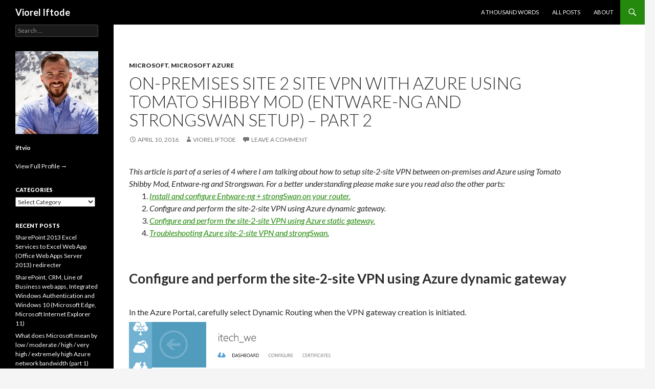

--- FILE ---
content_type: text/html; charset=UTF-8
request_url: https://www.vioreliftode.com/index.php/on-premises-site-2-site-vpn-with-azure-using-tomato-shibby-mod-entware-ng-and-strongswan-setup-part-2
body_size: 15799
content:
<!DOCTYPE html>
<!--[if IE 7]>
<html class="ie ie7" lang="en-US">
<![endif]-->
<!--[if IE 8]>
<html class="ie ie8" lang="en-US">
<![endif]-->
<!--[if !(IE 7) & !(IE 8)]><!-->
<html lang="en-US">
<!--<![endif]-->
<head>
	<meta charset="UTF-8">
	<meta name="viewport" content="width=device-width">
	<title>On-Premises Site 2 Site VPN with Azure using Tomato Shibby Mod (Entware-ng and Strongswan setup) &#8211; part 2 | Viorel Iftode</title>
	<link rel="profile" href="https://gmpg.org/xfn/11">
	<link rel="pingback" href="https://www.vioreliftode.com/xmlrpc.php">
	<!--[if lt IE 9]>
	<script src="https://www.vioreliftode.com/wp-content/themes/twentyfourteen/js/html5.js?ver=3.7.0"></script>
	<![endif]-->
	<link rel='dns-prefetch' href='//secure.gravatar.com' />
<link rel='dns-prefetch' href='//fonts.googleapis.com' />
<link rel='dns-prefetch' href='//s.w.org' />
<link rel='dns-prefetch' href='//v0.wordpress.com' />
<link rel='dns-prefetch' href='//jetpack.wordpress.com' />
<link rel='dns-prefetch' href='//s0.wp.com' />
<link rel='dns-prefetch' href='//s1.wp.com' />
<link rel='dns-prefetch' href='//s2.wp.com' />
<link rel='dns-prefetch' href='//public-api.wordpress.com' />
<link rel='dns-prefetch' href='//0.gravatar.com' />
<link rel='dns-prefetch' href='//1.gravatar.com' />
<link rel='dns-prefetch' href='//2.gravatar.com' />
<link href='https://fonts.gstatic.com' crossorigin rel='preconnect' />
<link rel="alternate" type="application/rss+xml" title="Viorel Iftode &raquo; Feed" href="https://www.vioreliftode.com/index.php/feed/" />
<link rel="alternate" type="application/rss+xml" title="Viorel Iftode &raquo; Comments Feed" href="https://www.vioreliftode.com/index.php/comments/feed/" />
<link rel="alternate" type="application/rss+xml" title="Viorel Iftode &raquo; On-Premises Site 2 Site VPN with Azure using Tomato Shibby Mod (Entware-ng and Strongswan setup) &#8211; part 2 Comments Feed" href="https://www.vioreliftode.com/index.php/on-premises-site-2-site-vpn-with-azure-using-tomato-shibby-mod-entware-ng-and-strongswan-setup-part-2/feed/" />
		<script>
			window._wpemojiSettings = {"baseUrl":"https:\/\/s.w.org\/images\/core\/emoji\/13.0.1\/72x72\/","ext":".png","svgUrl":"https:\/\/s.w.org\/images\/core\/emoji\/13.0.1\/svg\/","svgExt":".svg","source":{"concatemoji":"https:\/\/www.vioreliftode.com\/wp-includes\/js\/wp-emoji-release.min.js?ver=5.6.16"}};
			!function(e,a,t){var n,r,o,i=a.createElement("canvas"),p=i.getContext&&i.getContext("2d");function s(e,t){var a=String.fromCharCode;p.clearRect(0,0,i.width,i.height),p.fillText(a.apply(this,e),0,0);e=i.toDataURL();return p.clearRect(0,0,i.width,i.height),p.fillText(a.apply(this,t),0,0),e===i.toDataURL()}function c(e){var t=a.createElement("script");t.src=e,t.defer=t.type="text/javascript",a.getElementsByTagName("head")[0].appendChild(t)}for(o=Array("flag","emoji"),t.supports={everything:!0,everythingExceptFlag:!0},r=0;r<o.length;r++)t.supports[o[r]]=function(e){if(!p||!p.fillText)return!1;switch(p.textBaseline="top",p.font="600 32px Arial",e){case"flag":return s([127987,65039,8205,9895,65039],[127987,65039,8203,9895,65039])?!1:!s([55356,56826,55356,56819],[55356,56826,8203,55356,56819])&&!s([55356,57332,56128,56423,56128,56418,56128,56421,56128,56430,56128,56423,56128,56447],[55356,57332,8203,56128,56423,8203,56128,56418,8203,56128,56421,8203,56128,56430,8203,56128,56423,8203,56128,56447]);case"emoji":return!s([55357,56424,8205,55356,57212],[55357,56424,8203,55356,57212])}return!1}(o[r]),t.supports.everything=t.supports.everything&&t.supports[o[r]],"flag"!==o[r]&&(t.supports.everythingExceptFlag=t.supports.everythingExceptFlag&&t.supports[o[r]]);t.supports.everythingExceptFlag=t.supports.everythingExceptFlag&&!t.supports.flag,t.DOMReady=!1,t.readyCallback=function(){t.DOMReady=!0},t.supports.everything||(n=function(){t.readyCallback()},a.addEventListener?(a.addEventListener("DOMContentLoaded",n,!1),e.addEventListener("load",n,!1)):(e.attachEvent("onload",n),a.attachEvent("onreadystatechange",function(){"complete"===a.readyState&&t.readyCallback()})),(n=t.source||{}).concatemoji?c(n.concatemoji):n.wpemoji&&n.twemoji&&(c(n.twemoji),c(n.wpemoji)))}(window,document,window._wpemojiSettings);
		</script>
		<style>
img.wp-smiley,
img.emoji {
	display: inline !important;
	border: none !important;
	box-shadow: none !important;
	height: 1em !important;
	width: 1em !important;
	margin: 0 .07em !important;
	vertical-align: -0.1em !important;
	background: none !important;
	padding: 0 !important;
}
</style>
	<link rel='stylesheet' id='twentyfourteen-jetpack-css'  href='https://www.vioreliftode.com/wp-content/plugins/jetpack/modules/theme-tools/compat/twentyfourteen.css?ver=9.5.5' media='all' />
<link rel='stylesheet' id='wp-block-library-css'  href='https://www.vioreliftode.com/wp-includes/css/dist/block-library/style.min.css?ver=5.6.16' media='all' />
<style id='wp-block-library-inline-css'>
.has-text-align-justify{text-align:justify;}
</style>
<link rel='stylesheet' id='wp-block-library-theme-css'  href='https://www.vioreliftode.com/wp-includes/css/dist/block-library/theme.min.css?ver=5.6.16' media='all' />
<link rel='stylesheet' id='foobox-min-css'  href='https://www.vioreliftode.com/wp-content/plugins/fooboxV2/css/foobox.min.css?ver=2.4.0.0' media='all' />
<link rel='stylesheet' id='collapseomatic-css-css'  href='https://www.vioreliftode.com/wp-content/plugins/jquery-collapse-o-matic/light_style.css?ver=1.6' media='all' />
<link rel='stylesheet' id='twentyfourteen-lato-css'  href='https://fonts.googleapis.com/css?family=Lato%3A300%2C400%2C700%2C900%2C300italic%2C400italic%2C700italic&#038;subset=latin%2Clatin-ext&#038;display=fallback' media='all' />
<link rel='stylesheet' id='genericons-css'  href='https://www.vioreliftode.com/wp-content/plugins/jetpack/_inc/genericons/genericons/genericons.css?ver=3.1' media='all' />
<link rel='stylesheet' id='twentyfourteen-style-css'  href='https://www.vioreliftode.com/wp-content/themes/twentyfourteen/style.css?ver=20190507' media='all' />
<link rel='stylesheet' id='twentyfourteen-block-style-css'  href='https://www.vioreliftode.com/wp-content/themes/twentyfourteen/css/blocks.css?ver=20190102' media='all' />
<!--[if lt IE 9]>
<link rel='stylesheet' id='twentyfourteen-ie-css'  href='https://www.vioreliftode.com/wp-content/themes/twentyfourteen/css/ie.css?ver=20140701' media='all' />
<![endif]-->
<link rel='stylesheet' id='social-logos-css'  href='https://www.vioreliftode.com/wp-content/plugins/jetpack/_inc/social-logos/social-logos.min.css?ver=9.5.5' media='all' />
<link rel='stylesheet' id='jetpack_css-css'  href='https://www.vioreliftode.com/wp-content/plugins/jetpack/css/jetpack.css?ver=9.5.5' media='all' />
<script src='https://www.vioreliftode.com/wp-includes/js/jquery/jquery.min.js?ver=3.5.1' id='jquery-core-js'></script>
<script src='https://www.vioreliftode.com/wp-includes/js/jquery/jquery-migrate.min.js?ver=3.3.2' id='jquery-migrate-js'></script>
<script src='https://www.vioreliftode.com/wp-content/plugins/jquery-collapse-o-matic/js/collapse.js?ver=1.6.23' id='collapseomatic-js-js'></script>
<script src='https://www.vioreliftode.com/wp-content/plugins/fooboxV2/js/foobox.min.js?ver=2.4.0.0' id='foobox-min-js'></script>
<link rel="https://api.w.org/" href="https://www.vioreliftode.com/index.php/wp-json/" /><link rel="alternate" type="application/json" href="https://www.vioreliftode.com/index.php/wp-json/wp/v2/posts/1255" /><link rel="EditURI" type="application/rsd+xml" title="RSD" href="https://www.vioreliftode.com/xmlrpc.php?rsd" />
<link rel="wlwmanifest" type="application/wlwmanifest+xml" href="https://www.vioreliftode.com/wp-includes/wlwmanifest.xml" /> 
<meta name="generator" content="WordPress 5.6.16" />
<link rel="canonical" href="https://www.vioreliftode.com/index.php/on-premises-site-2-site-vpn-with-azure-using-tomato-shibby-mod-entware-ng-and-strongswan-setup-part-2/" />
<link rel='shortlink' href='https://wp.me/p4NfDd-kf' />
<link rel="alternate" type="application/json+oembed" href="https://www.vioreliftode.com/index.php/wp-json/oembed/1.0/embed?url=https%3A%2F%2Fwww.vioreliftode.com%2Findex.php%2Fon-premises-site-2-site-vpn-with-azure-using-tomato-shibby-mod-entware-ng-and-strongswan-setup-part-2%2F" />
<link rel="alternate" type="text/xml+oembed" href="https://www.vioreliftode.com/index.php/wp-json/oembed/1.0/embed?url=https%3A%2F%2Fwww.vioreliftode.com%2Findex.php%2Fon-premises-site-2-site-vpn-with-azure-using-tomato-shibby-mod-entware-ng-and-strongswan-setup-part-2%2F&#038;format=xml" />
<script type="text/javascript">/* Run FooBox (v2.4.0.0) */
(function( FOOBOX, $, undefined ) {
  FOOBOX.o = {wordpress: { enabled: true }, pan: { enabled: true, showOverview: true, position: "fbx-top-right" }, deeplinking : { enabled: true, prefix: "foobox" }, excludes:'.fbx-link,.nofoobox,.nolightbox,a[href*="pinterest.com/pin/create/button/"],.jig-customLink', affiliate : { enabled: false }, slideshow: { enabled:true}, social: {"enabled":true,"position":"fbx-above","excludes":["iframe","html"],"nonce":"5dbcd5a453","networks":["facebook","google-plus","twitter","pinterest","linkedin","buffer","digg","tumblr","reddit","stumble-upon"]}, preload:true};
  FOOBOX.init = function() {
    $(".fbx-link").removeClass("fbx-link");
    $(".tiled-gallery").foobox($.extend(true, {}, FOOBOX.o, { alwaysInit: true }));
    $(".gallery").foobox($.extend(true, {}, FOOBOX.o, { alwaysInit: true }));
    $(".jigFooBoxConnect").foobox($.extend(true, {}, FOOBOX.o, { alwaysInit: true }));
    $(".foobox, [target=\"foobox\"]").foobox($.extend(true, {}, FOOBOX.o, { alwaysInit: true }));
    $(".wp-caption").foobox($.extend(true, {}, FOOBOX.o, { alwaysInit: true }));
    $("a:has(img[class*=wp-image-])").foobox($.extend(true, {}, FOOBOX.o, { alwaysInit: true }));

  };
}( window.FOOBOX = window.FOOBOX || {}, FooBox.$ ));

jQuery(function() {

  jQuery("body").append("<span style=\"font-family:'foobox'; color:transparent; position:absolute; top:-1000em;\">f</span>");
  FOOBOX.init();
  jQuery(document).trigger("foobox-after-init");
  jQuery('body').on('post-load', function(){ FOOBOX.init(); });

});
</script><script type='text/javascript'>
var colomatduration = 'fast';
var colomatslideEffect = 'slideFade';
var colomatpauseInit = '';
var colomattouchstart = '';
</script>
<!-- Jetpack Open Graph Tags -->
<meta property="og:type" content="article" />
<meta property="og:title" content="On-Premises Site 2 Site VPN with Azure using Tomato Shibby Mod (Entware-ng and Strongswan setup) &#8211; part 2" />
<meta property="og:url" content="https://www.vioreliftode.com/index.php/on-premises-site-2-site-vpn-with-azure-using-tomato-shibby-mod-entware-ng-and-strongswan-setup-part-2/" />
<meta property="og:description" content="This article is part of a series of 4 where I am talking about how to setup site-2-site VPN between on-premises and Azure using Tomato Shibby Mod, Entware-ng and Strongswan. For a better understand…" />
<meta property="article:published_time" content="2016-04-10T08:44:41+00:00" />
<meta property="article:modified_time" content="2016-04-14T10:44:32+00:00" />
<meta property="og:site_name" content="Viorel Iftode" />
<meta property="og:image" content="https://www.vioreliftode.com/wp-content/uploads/2016/04/On-Premises_Site_2_Site_VPN_with_Azure_using_Tomato_Shibby_Mod_Entware-ng_and_Strongswan_17.png" />
<meta property="og:image:width" content="1159" />
<meta property="og:image:height" content="730" />
<meta property="og:image:alt" content="On-Premises_Site_2_Site_VPN_with_Azure_using_Tomato_Shibby_Mod_Entware-ng_and_Strongswan_17" />
<meta property="og:locale" content="en_US" />
<meta name="twitter:creator" content="@iftvio" />
<meta name="twitter:site" content="@iftvio" />
<meta name="twitter:text:title" content="On-Premises Site 2 Site VPN with Azure using Tomato Shibby Mod (Entware-ng and Strongswan setup) &#8211; part 2" />
<meta name="twitter:image" content="https://www.vioreliftode.com/wp-content/uploads/2016/04/On-Premises_Site_2_Site_VPN_with_Azure_using_Tomato_Shibby_Mod_Entware-ng_and_Strongswan_17.png?w=640" />
<meta name="twitter:image:alt" content="On-Premises_Site_2_Site_VPN_with_Azure_using_Tomato_Shibby_Mod_Entware-ng_and_Strongswan_17" />
<meta name="twitter:card" content="summary_large_image" />

<!-- End Jetpack Open Graph Tags -->
<link rel="icon" href="https://www.vioreliftode.com/wp-content/uploads/2019/11/cropped-Profile-picture-32x32.jpg" sizes="32x32" />
<link rel="icon" href="https://www.vioreliftode.com/wp-content/uploads/2019/11/cropped-Profile-picture-192x192.jpg" sizes="192x192" />
<link rel="apple-touch-icon" href="https://www.vioreliftode.com/wp-content/uploads/2019/11/cropped-Profile-picture-180x180.jpg" />
<meta name="msapplication-TileImage" content="https://www.vioreliftode.com/wp-content/uploads/2019/11/cropped-Profile-picture-270x270.jpg" />
<style type="text/css">

</style>	<script>
	  (function(i,s,o,g,r,a,m){i['GoogleAnalyticsObject']=r;i[r]=i[r]||function(){
	  (i[r].q=i[r].q||[]).push(arguments)},i[r].l=1*new Date();a=s.createElement(o),
	  m=s.getElementsByTagName(o)[0];a.async=1;a.src=g;m.parentNode.insertBefore(a,m)
	  })(window,document,'script','https://www.google-analytics.com/analytics.js','ga');	
	  ga('create', 'UA-51207495-1', 'auto');
	  ga('send', 'pageview');
	</script>
</head>

<body class="post-template-default single single-post postid-1255 single-format-standard wp-embed-responsive masthead-fixed full-width singular">
<div id="page" class="hfeed site">
	
	<header id="masthead" class="site-header" role="banner">
		<div class="header-main">
			<h1 class="site-title"><a href="https://www.vioreliftode.com/" rel="home">Viorel Iftode</a></h1>

			<div class="search-toggle">
				<a href="#search-container" class="screen-reader-text" aria-expanded="false" aria-controls="search-container">Search</a>
			</div>

			<nav id="primary-navigation" class="site-navigation primary-navigation" role="navigation">
				<button class="menu-toggle">Primary Menu</button>
				<a class="screen-reader-text skip-link" href="#content">Skip to content</a>
				<div id="primary-menu" class="nav-menu"><ul>
<li class="page_item page-item-208"><a href="https://www.vioreliftode.com/index.php/a-thousand-words/">A thousand words</a></li>
<li class="page_item page-item-693"><a href="https://www.vioreliftode.com/index.php/all-posts/">All posts</a></li>
<li class="page_item page-item-790"><a href="https://www.vioreliftode.com/index.php/about/">About</a></li>
</ul></div>
			</nav>
		</div>

		<div id="search-container" class="search-box-wrapper hide">
			<div class="search-box">
				<form role="search" method="get" class="search-form" action="https://www.vioreliftode.com/">
				<label>
					<span class="screen-reader-text">Search for:</span>
					<input type="search" class="search-field" placeholder="Search &hellip;" value="" name="s" />
				</label>
				<input type="submit" class="search-submit" value="Search" />
			</form>			</div>
		</div>
	</header><!-- #masthead -->

	<div id="main" class="site-main">

	<div id="primary" class="content-area">
		<div id="content" class="site-content" role="main">
			
<article id="post-1255" class="post-1255 post type-post status-publish format-standard hentry category-microsoft category-microsoft-azure tag-azure tag-security tag-strongswan tag-tomato-firmware tag-vpn">
	
	<header class="entry-header">
				<div class="entry-meta">
			<span class="cat-links"><a href="https://www.vioreliftode.com/index.php/category/microsoft/" rel="category tag">Microsoft</a>, <a href="https://www.vioreliftode.com/index.php/category/microsoft/microsoft-azure/" rel="category tag">Microsoft Azure</a></span>
		</div>
			<h1 class="entry-title">On-Premises Site 2 Site VPN with Azure using Tomato Shibby Mod (Entware-ng and Strongswan setup) &#8211; part 2</h1>
		<div class="entry-meta">
			<span class="entry-date"><a href="https://www.vioreliftode.com/index.php/on-premises-site-2-site-vpn-with-azure-using-tomato-shibby-mod-entware-ng-and-strongswan-setup-part-2/" rel="bookmark"><time class="entry-date" datetime="2016-04-10T10:44:41+02:00">April 10, 2016</time></a></span> <span class="byline"><span class="author vcard"><a class="url fn n" href="https://www.vioreliftode.com/index.php/author/viorel-iftode/" rel="author">Viorel Iftode</a></span></span>			<span class="comments-link"><a href="https://www.vioreliftode.com/index.php/on-premises-site-2-site-vpn-with-azure-using-tomato-shibby-mod-entware-ng-and-strongswan-setup-part-2/#respond">Leave a comment</a></span>
						</div><!-- .entry-meta -->
	</header><!-- .entry-header -->

		<div class="entry-content">
		<input class="fooboxshare_post_id" type="hidden" value="1255"/><p><em>This article is part of a series of 4 where I am talking about how to setup site-2-site VPN between on-premises and Azure using Tomato Shibby Mod, Entware-ng and Strongswan. For a better understanding please make sure you read also the other parts:</em></p>
<ol>
<li><em><a href="/index.php/on-premises-site-2-site-vpn-with-azure-using-tomato-shibby-mod-entware-ng-and-strongswan-setup-part-1" target="_blank">Install and configure Entware-ng + strongSwan on your router.</a></em></li>
<li><em>Configure and perform the site-2-site VPN using Azure dynamic gateway.</em></li>
<li><em><a href="/index.php/on-premises-site-2-site-vpn-with-azure-using-tomato-shibby-mod-entware-ng-and-strongswan-setup-part-3" target="_blank">Configure and perform the site-2-site VPN using Azure static gateway.</a></em></li>
<li><em><a href="/index.php/on-premises-site-2-site-vpn-with-azure-using-tomato-shibby-mod-entware-ng-and-strongswan-setup-part-4" target="_blank">Troubleshooting Azure site-2-site VPN and strongSwan.</a></em></li>
</ol>
<p>&nbsp;</p>
<h1>Configure and perform the site-2-site VPN using Azure dynamic gateway</h1>
<p>&nbsp;</p>
<p>In the Azure Portal, carefully select Dynamic Routing when the VPN gateway creation is initiated.</p>
<p><a href="https://www.vioreliftode.com/wp-content/uploads/2016/04/On-Premises_Site_2_Site_VPN_with_Azure_using_Tomato_Shibby_Mod_Entware-ng_and_Strongswan_17.png" rel="attachment wp-att-1282"><img loading="lazy" class="alignleft wp-image-1282 size-full" src="https://www.vioreliftode.com/wp-content/uploads/2016/04/On-Premises_Site_2_Site_VPN_with_Azure_using_Tomato_Shibby_Mod_Entware-ng_and_Strongswan_17.png" alt="On-Premises_Site_2_Site_VPN_with_Azure_using_Tomato_Shibby_Mod_Entware-ng_and_Strongswan_17" width="1159" height="730" srcset="https://www.vioreliftode.com/wp-content/uploads/2016/04/On-Premises_Site_2_Site_VPN_with_Azure_using_Tomato_Shibby_Mod_Entware-ng_and_Strongswan_17.png 1159w, https://www.vioreliftode.com/wp-content/uploads/2016/04/On-Premises_Site_2_Site_VPN_with_Azure_using_Tomato_Shibby_Mod_Entware-ng_and_Strongswan_17-300x189.png 300w, https://www.vioreliftode.com/wp-content/uploads/2016/04/On-Premises_Site_2_Site_VPN_with_Azure_using_Tomato_Shibby_Mod_Entware-ng_and_Strongswan_17-768x484.png 768w, https://www.vioreliftode.com/wp-content/uploads/2016/04/On-Premises_Site_2_Site_VPN_with_Azure_using_Tomato_Shibby_Mod_Entware-ng_and_Strongswan_17-1024x645.png 1024w" sizes="(max-width: 1159px) 100vw, 1159px" /></a></p>
<p><a href="https://www.vioreliftode.com/wp-content/uploads/2016/04/On-Premises_Site_2_Site_VPN_with_Azure_using_Tomato_Shibby_Mod_Entware-ng_and_Strongswan_18.png" rel="attachment wp-att-1283"><img loading="lazy" class="alignleft size-full wp-image-1283" src="https://www.vioreliftode.com/wp-content/uploads/2016/04/On-Premises_Site_2_Site_VPN_with_Azure_using_Tomato_Shibby_Mod_Entware-ng_and_Strongswan_18.png" alt="On-Premises_Site_2_Site_VPN_with_Azure_using_Tomato_Shibby_Mod_Entware-ng_and_Strongswan_18" width="931" height="785" srcset="https://www.vioreliftode.com/wp-content/uploads/2016/04/On-Premises_Site_2_Site_VPN_with_Azure_using_Tomato_Shibby_Mod_Entware-ng_and_Strongswan_18.png 931w, https://www.vioreliftode.com/wp-content/uploads/2016/04/On-Premises_Site_2_Site_VPN_with_Azure_using_Tomato_Shibby_Mod_Entware-ng_and_Strongswan_18-300x253.png 300w, https://www.vioreliftode.com/wp-content/uploads/2016/04/On-Premises_Site_2_Site_VPN_with_Azure_using_Tomato_Shibby_Mod_Entware-ng_and_Strongswan_18-768x648.png 768w" sizes="(max-width: 931px) 100vw, 931px" /></a></p>
<p>&nbsp;</p>
<p>&nbsp;</p>
<p>In this example:</p>
<ul>
<li>188.194.135.45 represents the on-premises gateway IP address (the router configured with Entware-ng + strongSwan)</li>
<li>192.168.2.0/24 represents the on-premises network subnet</li>
<li>40.118.98.33 represents the Azure VPN gateway IP address</li>
<li>192.168.64.0/18 represents the Azure network subnet</li>
<li>&#8220;eU3V1TugtEQOMSqQYemNtH7yRb8c6mta&#8221; represents the pre-shared key</li>
</ul>
<p>&nbsp;</p>
<p>&nbsp;</p>
<p>Connect to your router and make the following adjustments to your ipsec.conf and ipsec.secrets files.<br />
<span style="text-decoration: underline;">nano /opt/etc/ipsec.conf</span></p>
<pre class="brush: bash; title: ; notranslate" title="">
# ipsec.conf - strongSwan IPsec configuration file

# basic configuration

config setup
        # strictcrlpolicy=yes
        # uniqueids = no

# Add connections here.

conn AZURE
        authby=secret
        auto=start
        type=tunnel
        keyexchange=ikev2
        keylife=3600s
        ikelifetime=28800s
        left=188.194.135.45 #IP address of your on-premises gateway
        leftsubnet=192.168.2.0/24 #network subnet located on-premises 
        #leftnexthop=%defaultroute
        right=40.118.98.33 #Azure VPN gateway IP address
        rightsubnet=192.168.64.0/18 #Azure network subnet defined in cloud
        ike=aes256-sha1-modp1024
        esp=aes256-sha1
</pre>
<p><a href="https://www.vioreliftode.com/wp-content/uploads/2016/04/On-Premises_Site_2_Site_VPN_with_Azure_using_Tomato_Shibby_Mod_Entware-ng_and_Strongswan_19.png" rel="attachment wp-att-1284"><img loading="lazy" class="alignleft size-full wp-image-1284" src="https://www.vioreliftode.com/wp-content/uploads/2016/04/On-Premises_Site_2_Site_VPN_with_Azure_using_Tomato_Shibby_Mod_Entware-ng_and_Strongswan_19.png" alt="On-Premises_Site_2_Site_VPN_with_Azure_using_Tomato_Shibby_Mod_Entware-ng_and_Strongswan_19" width="675" height="585" srcset="https://www.vioreliftode.com/wp-content/uploads/2016/04/On-Premises_Site_2_Site_VPN_with_Azure_using_Tomato_Shibby_Mod_Entware-ng_and_Strongswan_19.png 675w, https://www.vioreliftode.com/wp-content/uploads/2016/04/On-Premises_Site_2_Site_VPN_with_Azure_using_Tomato_Shibby_Mod_Entware-ng_and_Strongswan_19-300x260.png 300w" sizes="(max-width: 675px) 100vw, 675px" /></a></p>
<p>&nbsp;</p>
<p>&nbsp;</p>
<p><span style="text-decoration: underline;">nano /opt/etc/ipsec.secrets</span></p>
<pre class="brush: bash; title: ; notranslate" title="">
# /etc/ipsec.secrets - strongSwan IPsec secrets file
188.194.135.45 40.118.98.33 : PSK &quot;eU3V1TugtEQOMSqQYemNtH7yRb8c6mta&quot;
</pre>
<p><a href="https://www.vioreliftode.com/wp-content/uploads/2016/04/On-Premises_Site_2_Site_VPN_with_Azure_using_Tomato_Shibby_Mod_Entware-ng_and_Strongswan_20.png" rel="attachment wp-att-1285"><img loading="lazy" class="alignleft size-full wp-image-1285" src="https://www.vioreliftode.com/wp-content/uploads/2016/04/On-Premises_Site_2_Site_VPN_with_Azure_using_Tomato_Shibby_Mod_Entware-ng_and_Strongswan_20.png" alt="On-Premises_Site_2_Site_VPN_with_Azure_using_Tomato_Shibby_Mod_Entware-ng_and_Strongswan_20" width="675" height="585" srcset="https://www.vioreliftode.com/wp-content/uploads/2016/04/On-Premises_Site_2_Site_VPN_with_Azure_using_Tomato_Shibby_Mod_Entware-ng_and_Strongswan_20.png 675w, https://www.vioreliftode.com/wp-content/uploads/2016/04/On-Premises_Site_2_Site_VPN_with_Azure_using_Tomato_Shibby_Mod_Entware-ng_and_Strongswan_20-300x260.png 300w" sizes="(max-width: 675px) 100vw, 675px" /></a></p>
<p>Please note any additional empty new line or invalid characters added to these two configuration files can lead to unsuccessful VPN site-2-site.</p>
<p>&nbsp;</p>
<p>&nbsp;</p>
<p>Execute the following two commands to ensure the new settings are propagated.</p>
<pre class="brush: bash; title: ; notranslate" title="">
ipsec stop
ipsec start
</pre>
<p><a href="https://www.vioreliftode.com/wp-content/uploads/2016/04/On-Premises_Site_2_Site_VPN_with_Azure_using_Tomato_Shibby_Mod_Entware-ng_and_Strongswan_21.png" rel="attachment wp-att-1286"><img loading="lazy" class="alignleft size-full wp-image-1286" src="https://www.vioreliftode.com/wp-content/uploads/2016/04/On-Premises_Site_2_Site_VPN_with_Azure_using_Tomato_Shibby_Mod_Entware-ng_and_Strongswan_21.png" alt="On-Premises_Site_2_Site_VPN_with_Azure_using_Tomato_Shibby_Mod_Entware-ng_and_Strongswan_21" width="675" height="425" srcset="https://www.vioreliftode.com/wp-content/uploads/2016/04/On-Premises_Site_2_Site_VPN_with_Azure_using_Tomato_Shibby_Mod_Entware-ng_and_Strongswan_21.png 675w, https://www.vioreliftode.com/wp-content/uploads/2016/04/On-Premises_Site_2_Site_VPN_with_Azure_using_Tomato_Shibby_Mod_Entware-ng_and_Strongswan_21-300x189.png 300w" sizes="(max-width: 675px) 100vw, 675px" /></a></p>
<p>&nbsp;</p>
<p>&nbsp;</p>
<p>Use the &#8220;status&#8221; parameter to see if the VPN connection has been established.</p>
<pre class="brush: bash; title: ; notranslate" title="">
ipsec status
</pre>
<p><a href="https://www.vioreliftode.com/wp-content/uploads/2016/04/On-Premises_Site_2_Site_VPN_with_Azure_using_Tomato_Shibby_Mod_Entware-ng_and_Strongswan_22.png" rel="attachment wp-att-1287"><img loading="lazy" class="alignleft size-full wp-image-1287" src="https://www.vioreliftode.com/wp-content/uploads/2016/04/On-Premises_Site_2_Site_VPN_with_Azure_using_Tomato_Shibby_Mod_Entware-ng_and_Strongswan_22.png" alt="On-Premises_Site_2_Site_VPN_with_Azure_using_Tomato_Shibby_Mod_Entware-ng_and_Strongswan_22" width="675" height="425" srcset="https://www.vioreliftode.com/wp-content/uploads/2016/04/On-Premises_Site_2_Site_VPN_with_Azure_using_Tomato_Shibby_Mod_Entware-ng_and_Strongswan_22.png 675w, https://www.vioreliftode.com/wp-content/uploads/2016/04/On-Premises_Site_2_Site_VPN_with_Azure_using_Tomato_Shibby_Mod_Entware-ng_and_Strongswan_22-300x189.png 300w" sizes="(max-width: 675px) 100vw, 675px" /></a></p>
<p>&nbsp;</p>
<p>&nbsp;</p>
<p>After couple of minutes the connected status will be reflected also in the Azure Portal.</p>
<p><a href="https://www.vioreliftode.com/wp-content/uploads/2016/04/On-Premises_Site_2_Site_VPN_with_Azure_using_Tomato_Shibby_Mod_Entware-ng_and_Strongswan_23.png" rel="attachment wp-att-1288"><img loading="lazy" class="alignleft size-full wp-image-1288" src="https://www.vioreliftode.com/wp-content/uploads/2016/04/On-Premises_Site_2_Site_VPN_with_Azure_using_Tomato_Shibby_Mod_Entware-ng_and_Strongswan_23.png" alt="On-Premises_Site_2_Site_VPN_with_Azure_using_Tomato_Shibby_Mod_Entware-ng_and_Strongswan_23" width="940" height="725" srcset="https://www.vioreliftode.com/wp-content/uploads/2016/04/On-Premises_Site_2_Site_VPN_with_Azure_using_Tomato_Shibby_Mod_Entware-ng_and_Strongswan_23.png 940w, https://www.vioreliftode.com/wp-content/uploads/2016/04/On-Premises_Site_2_Site_VPN_with_Azure_using_Tomato_Shibby_Mod_Entware-ng_and_Strongswan_23-300x231.png 300w, https://www.vioreliftode.com/wp-content/uploads/2016/04/On-Premises_Site_2_Site_VPN_with_Azure_using_Tomato_Shibby_Mod_Entware-ng_and_Strongswan_23-768x592.png 768w" sizes="(max-width: 940px) 100vw, 940px" /></a></p>
<p>&nbsp;</p>
<p>&nbsp;</p>
<p>By default your router will allow all outbound traffic with your defined Azure networks, but will block all the traffic initiated to your on-premises subnet. That&#8217;s why is necessary to open additional traffic between the two internal networks (on-premises and Azure).</p>
<p>Append the following commands in the Firewall script section. Please keep in mind is necessary to call/execute these commands also in the SSH session in case is necessary to make the changes immediately.</p>
<pre class="brush: bash; title: ; notranslate" title="">
iptables -I FORWARD -s 192.168.64.0/18 -d 192.168.2.0/24 -j ACCEPT
iptables -I INPUT -p icmp -s 192.168.64.0/18 -d 192.168.2.1/32 -j ACCEPT
</pre>
<p><a href="https://www.vioreliftode.com/wp-content/uploads/2016/04/On-Premises_Site_2_Site_VPN_with_Azure_using_Tomato_Shibby_Mod_Entware-ng_and_Strongswan_24.png" rel="attachment wp-att-1289"><img loading="lazy" class="alignleft size-full wp-image-1289" src="https://www.vioreliftode.com/wp-content/uploads/2016/04/On-Premises_Site_2_Site_VPN_with_Azure_using_Tomato_Shibby_Mod_Entware-ng_and_Strongswan_24.png" alt="On-Premises_Site_2_Site_VPN_with_Azure_using_Tomato_Shibby_Mod_Entware-ng_and_Strongswan_24" width="971" height="751" srcset="https://www.vioreliftode.com/wp-content/uploads/2016/04/On-Premises_Site_2_Site_VPN_with_Azure_using_Tomato_Shibby_Mod_Entware-ng_and_Strongswan_24.png 971w, https://www.vioreliftode.com/wp-content/uploads/2016/04/On-Premises_Site_2_Site_VPN_with_Azure_using_Tomato_Shibby_Mod_Entware-ng_and_Strongswan_24-300x232.png 300w, https://www.vioreliftode.com/wp-content/uploads/2016/04/On-Premises_Site_2_Site_VPN_with_Azure_using_Tomato_Shibby_Mod_Entware-ng_and_Strongswan_24-768x594.png 768w" sizes="(max-width: 971px) 100vw, 971px" /></a></p>
<p>&nbsp;</p>
<p>&nbsp;</p>
<h2>Let&#8217;s test the site-2-site connectivity.</h2>
<p>From on-premises to Azure.</p>
<p><a href="https://www.vioreliftode.com/wp-content/uploads/2016/04/On-Premises_Site_2_Site_VPN_with_Azure_using_Tomato_Shibby_Mod_Entware-ng_and_Strongswan_25.png" rel="attachment wp-att-1290"><img loading="lazy" class="alignleft size-full wp-image-1290" src="https://www.vioreliftode.com/wp-content/uploads/2016/04/On-Premises_Site_2_Site_VPN_with_Azure_using_Tomato_Shibby_Mod_Entware-ng_and_Strongswan_25.png" alt="On-Premises_Site_2_Site_VPN_with_Azure_using_Tomato_Shibby_Mod_Entware-ng_and_Strongswan_25" width="677" height="343" srcset="https://www.vioreliftode.com/wp-content/uploads/2016/04/On-Premises_Site_2_Site_VPN_with_Azure_using_Tomato_Shibby_Mod_Entware-ng_and_Strongswan_25.png 677w, https://www.vioreliftode.com/wp-content/uploads/2016/04/On-Premises_Site_2_Site_VPN_with_Azure_using_Tomato_Shibby_Mod_Entware-ng_and_Strongswan_25-300x152.png 300w" sizes="(max-width: 677px) 100vw, 677px" /></a></p>
<p>&nbsp;</p>
<p>From Azure to on-premises.</p>
<p><a href="https://www.vioreliftode.com/wp-content/uploads/2016/04/On-Premises_Site_2_Site_VPN_with_Azure_using_Tomato_Shibby_Mod_Entware-ng_and_Strongswan_26.png" rel="attachment wp-att-1291"><img loading="lazy" class="alignleft size-full wp-image-1291" src="https://www.vioreliftode.com/wp-content/uploads/2016/04/On-Premises_Site_2_Site_VPN_with_Azure_using_Tomato_Shibby_Mod_Entware-ng_and_Strongswan_26.png" alt="On-Premises_Site_2_Site_VPN_with_Azure_using_Tomato_Shibby_Mod_Entware-ng_and_Strongswan_26" width="677" height="343" srcset="https://www.vioreliftode.com/wp-content/uploads/2016/04/On-Premises_Site_2_Site_VPN_with_Azure_using_Tomato_Shibby_Mod_Entware-ng_and_Strongswan_26.png 677w, https://www.vioreliftode.com/wp-content/uploads/2016/04/On-Premises_Site_2_Site_VPN_with_Azure_using_Tomato_Shibby_Mod_Entware-ng_and_Strongswan_26-300x152.png 300w" sizes="(max-width: 677px) 100vw, 677px" /></a></p>
<p>&nbsp;</p>
<p>&nbsp;</p>
<p>Continue with <a href="/index.php/on-premises-site-2-site-vpn-with-azure-using-tomato-shibby-mod-entware-ng-and-strongswan-setup-part-3" target="_blank">On-Premises Site 2 Site VPN with Azure using Tomato Shibby Mod (Entware-ng and Strongswan setup) &#8211; part 3</a>.</p>
<p>&nbsp;</p>
<div class="sharedaddy sd-sharing-enabled"><div class="robots-nocontent sd-block sd-social sd-social-icon-text sd-sharing"><h3 class="sd-title">Share this:</h3><div class="sd-content"><ul><li class="share-twitter"><a rel="nofollow noopener noreferrer" data-shared="sharing-twitter-1255" class="share-twitter sd-button share-icon" href="https://www.vioreliftode.com/index.php/on-premises-site-2-site-vpn-with-azure-using-tomato-shibby-mod-entware-ng-and-strongswan-setup-part-2/?share=twitter" target="_blank" title="Click to share on Twitter"><span>Twitter</span></a></li><li class="share-facebook"><a rel="nofollow noopener noreferrer" data-shared="sharing-facebook-1255" class="share-facebook sd-button share-icon" href="https://www.vioreliftode.com/index.php/on-premises-site-2-site-vpn-with-azure-using-tomato-shibby-mod-entware-ng-and-strongswan-setup-part-2/?share=facebook" target="_blank" title="Click to share on Facebook"><span>Facebook</span></a></li><li class="share-pinterest"><a rel="nofollow noopener noreferrer" data-shared="sharing-pinterest-1255" class="share-pinterest sd-button share-icon" href="https://www.vioreliftode.com/index.php/on-premises-site-2-site-vpn-with-azure-using-tomato-shibby-mod-entware-ng-and-strongswan-setup-part-2/?share=pinterest" target="_blank" title="Click to share on Pinterest"><span>Pinterest</span></a></li><li class="share-email"><a rel="nofollow noopener noreferrer" data-shared="" class="share-email sd-button share-icon" href="https://www.vioreliftode.com/index.php/on-premises-site-2-site-vpn-with-azure-using-tomato-shibby-mod-entware-ng-and-strongswan-setup-part-2/?share=email" target="_blank" title="Click to email this to a friend"><span>Email</span></a></li><li class="share-print"><a rel="nofollow noopener noreferrer" data-shared="" class="share-print sd-button share-icon" href="https://www.vioreliftode.com/index.php/on-premises-site-2-site-vpn-with-azure-using-tomato-shibby-mod-entware-ng-and-strongswan-setup-part-2/#print" target="_blank" title="Click to print"><span>Print</span></a></li><li class="share-end"></li></ul></div></div></div>	</div><!-- .entry-content -->
	
	<footer class="entry-meta"><span class="tag-links"><a href="https://www.vioreliftode.com/index.php/tag/azure/" rel="tag">Azure</a><a href="https://www.vioreliftode.com/index.php/tag/security/" rel="tag">Security</a><a href="https://www.vioreliftode.com/index.php/tag/strongswan/" rel="tag">strongSwan</a><a href="https://www.vioreliftode.com/index.php/tag/tomato-firmware/" rel="tag">Tomato firmware</a><a href="https://www.vioreliftode.com/index.php/tag/vpn/" rel="tag">VPN</a></span></footer></article><!-- #post-1255 -->
		<nav class="navigation post-navigation" role="navigation">
		<h1 class="screen-reader-text">Post navigation</h1>
		<div class="nav-links">
			<a href="https://www.vioreliftode.com/index.php/on-premises-site-2-site-vpn-with-azure-using-tomato-shibby-mod-entware-ng-and-strongswan-setup-part-3/" rel="prev"><span class="meta-nav">Previous Post</span>On-Premises Site 2 Site VPN with Azure using Tomato Shibby Mod (Entware-ng and Strongswan setup) &#8211; part 3</a><a href="https://www.vioreliftode.com/index.php/on-premises-site-2-site-vpn-with-azure-using-tomato-shibby-mod-entware-ng-and-strongswan-setup-part-1/" rel="next"><span class="meta-nav">Next Post</span>On-Premises Site 2 Site VPN with Azure using Tomato Shibby Mod (Entware-ng and Strongswan setup) &#8211; part 1</a>			</div><!-- .nav-links -->
		</nav><!-- .navigation -->
		
<div id="comments" class="comments-area">

	
	
		<div id="respond" class="comment-respond">
							<h3 id="reply-title" class="comment-reply-title">Leave a Reply					<small><a rel="nofollow" id="cancel-comment-reply-link" href="/index.php/on-premises-site-2-site-vpn-with-azure-using-tomato-shibby-mod-entware-ng-and-strongswan-setup-part-2#respond" style="display:none;">Cancel reply</a></small>
				</h3>
						<form id="commentform" class="comment-form">
				<iframe
					title="Comment Form"
					src="https://jetpack.wordpress.com/jetpack-comment/?blogid=70843507&#038;postid=1255&#038;comment_registration=0&#038;require_name_email=1&#038;stc_enabled=1&#038;stb_enabled=1&#038;show_avatars=1&#038;avatar_default=mystery&#038;greeting=Leave+a+Reply&#038;greeting_reply=Leave+a+Reply+to+%25s&#038;color_scheme=light&#038;lang=en_US&#038;jetpack_version=9.5.5&#038;show_cookie_consent=10&#038;has_cookie_consent=0&#038;token_key=%3Bnormal%3B&#038;sig=a7c4b7ec2c317eb7b79b278b58a62d3664610102#parent=https%3A%2F%2Fwww.vioreliftode.com%2Findex.php%2Fon-premises-site-2-site-vpn-with-azure-using-tomato-shibby-mod-entware-ng-and-strongswan-setup-part-2"
											name="jetpack_remote_comment"
						style="width:100%; height: 430px; border:0;"
										class="jetpack_remote_comment"
					id="jetpack_remote_comment"
					sandbox="allow-same-origin allow-top-navigation allow-scripts allow-forms allow-popups"
				>
									</iframe>
									<!--[if !IE]><!-->
					<script>
						document.addEventListener('DOMContentLoaded', function () {
							var commentForms = document.getElementsByClassName('jetpack_remote_comment');
							for (var i = 0; i < commentForms.length; i++) {
								commentForms[i].allowTransparency = false;
								commentForms[i].scrolling = 'no';
							}
						});
					</script>
					<!--<![endif]-->
							</form>
		</div>

		
		<input type="hidden" name="comment_parent" id="comment_parent" value="" />

		
</div><!-- #comments -->
		</div><!-- #content -->
	</div><!-- #primary -->

<div id="secondary">
	
	
		<div id="primary-sidebar" class="primary-sidebar widget-area" role="complementary">
		<aside id="search-2" class="widget widget_search"><form role="search" method="get" class="search-form" action="https://www.vioreliftode.com/">
				<label>
					<span class="screen-reader-text">Search for:</span>
					<input type="search" class="search-field" placeholder="Search &hellip;" value="" name="s" />
				</label>
				<input type="submit" class="search-submit" value="Search" />
			</form></aside><aside id="grofile-2" class="widget widget-grofile grofile">			<img src="https://0.gravatar.com/avatar/55999cbf158f127ef1235cc60946a4da?s=320" class="grofile-thumbnail no-grav" alt="iftvio" />
			<div class="grofile-meta">
				<h4><a href="https://gravatar.com/iftvio">iftvio</a></h4>
				<p></p>
			</div>

			
			<p><a href="https://gravatar.com/iftvio" class="grofile-full-link">
				View Full Profile &rarr;			</a></p>

			</aside><aside id="categories-2" class="widget widget_categories"><h1 class="widget-title">Categories</h1><form action="https://www.vioreliftode.com" method="get"><label class="screen-reader-text" for="cat">Categories</label><select  name='cat' id='cat' class='postform' >
	<option value='-1'>Select Category</option>
	<option class="level-0" value="38">Business Intelligence&nbsp;&nbsp;(2)</option>
	<option class="level-0" value="32">Microsoft&nbsp;&nbsp;(51)</option>
	<option class="level-0" value="75">Microsoft Azure&nbsp;&nbsp;(28)</option>
	<option class="level-0" value="66">MSSQL&nbsp;&nbsp;(1)</option>
	<option class="level-0" value="74">Office 365&nbsp;&nbsp;(1)</option>
	<option class="level-0" value="35">Photography&nbsp;&nbsp;(1)</option>
	<option class="level-0" value="29">SharePoint&nbsp;&nbsp;(24)</option>
	<option class="level-0" value="1">Uncategorized&nbsp;&nbsp;(6)</option>
</select>
</form>
<script>
/* <![CDATA[ */
(function() {
	var dropdown = document.getElementById( "cat" );
	function onCatChange() {
		if ( dropdown.options[ dropdown.selectedIndex ].value > 0 ) {
			dropdown.parentNode.submit();
		}
	}
	dropdown.onchange = onCatChange;
})();
/* ]]> */
</script>

			</aside>
		<aside id="recent-posts-2" class="widget widget_recent_entries">
		<h1 class="widget-title">Recent Posts</h1><nav role="navigation" aria-label="Recent Posts">
		<ul>
											<li>
					<a href="https://www.vioreliftode.com/index.php/sharepoint-2013-excel-services-to-excel-web-app-office-web-apps-server-2013-redirecter/">SharePoint 2013 Excel Services to Excel Web App (Office Web Apps Server 2013) redirecter</a>
									</li>
											<li>
					<a href="https://www.vioreliftode.com/index.php/sharepoint-crm-line-of-business-web-apps-integrated-windows-authentication-and-windows-10-microsoft-edge-microsoft-internet-explorer-11/">SharePoint, CRM, Line of Business web apps, Integrated Windows Authentication and Windows 10 (Microsoft Edge, Microsoft Internet Explorer 11)</a>
									</li>
											<li>
					<a href="https://www.vioreliftode.com/index.php/what-does-microsoft-mean-by-low-moderate-high-very-high-extremely-high-azure-network-bandwidth-part-1/">What does Microsoft mean by low / moderate / high / very high / extremely high Azure network bandwidth (part 1)</a>
									</li>
											<li>
					<a href="https://www.vioreliftode.com/index.php/what-does-microsoft-mean-by-low-moderate-high-very-high-extremely-high-azure-network-bandwidth-part-2/">What does Microsoft mean by low / moderate / high / very high / extremely high Azure network bandwidth (part 2)</a>
									</li>
					</ul>

		</nav></aside><aside id="archives-2" class="widget widget_archive"><h1 class="widget-title">Archives</h1>		<label class="screen-reader-text" for="archives-dropdown-2">Archives</label>
		<select id="archives-dropdown-2" name="archive-dropdown">
			
			<option value="">Select Month</option>
				<option value='https://www.vioreliftode.com/index.php/2017/03/'> March 2017 &nbsp;(1)</option>
	<option value='https://www.vioreliftode.com/index.php/2017/02/'> February 2017 &nbsp;(1)</option>
	<option value='https://www.vioreliftode.com/index.php/2016/12/'> December 2016 &nbsp;(12)</option>
	<option value='https://www.vioreliftode.com/index.php/2016/10/'> October 2016 &nbsp;(2)</option>
	<option value='https://www.vioreliftode.com/index.php/2016/06/'> June 2016 &nbsp;(2)</option>
	<option value='https://www.vioreliftode.com/index.php/2016/04/'> April 2016 &nbsp;(4)</option>
	<option value='https://www.vioreliftode.com/index.php/2016/03/'> March 2016 &nbsp;(9)</option>
	<option value='https://www.vioreliftode.com/index.php/2016/01/'> January 2016 &nbsp;(2)</option>
	<option value='https://www.vioreliftode.com/index.php/2015/12/'> December 2015 &nbsp;(1)</option>
	<option value='https://www.vioreliftode.com/index.php/2015/11/'> November 2015 &nbsp;(1)</option>
	<option value='https://www.vioreliftode.com/index.php/2015/08/'> August 2015 &nbsp;(1)</option>
	<option value='https://www.vioreliftode.com/index.php/2015/07/'> July 2015 &nbsp;(1)</option>
	<option value='https://www.vioreliftode.com/index.php/2015/05/'> May 2015 &nbsp;(2)</option>
	<option value='https://www.vioreliftode.com/index.php/2015/04/'> April 2015 &nbsp;(4)</option>
	<option value='https://www.vioreliftode.com/index.php/2015/01/'> January 2015 &nbsp;(2)</option>
	<option value='https://www.vioreliftode.com/index.php/2014/12/'> December 2014 &nbsp;(3)</option>
	<option value='https://www.vioreliftode.com/index.php/2014/11/'> November 2014 &nbsp;(2)</option>
	<option value='https://www.vioreliftode.com/index.php/2014/10/'> October 2014 &nbsp;(1)</option>
	<option value='https://www.vioreliftode.com/index.php/2014/09/'> September 2014 &nbsp;(3)</option>
	<option value='https://www.vioreliftode.com/index.php/2014/08/'> August 2014 &nbsp;(4)</option>
	<option value='https://www.vioreliftode.com/index.php/2014/07/'> July 2014 &nbsp;(2)</option>
	<option value='https://www.vioreliftode.com/index.php/2014/06/'> June 2014 &nbsp;(6)</option>
	<option value='https://www.vioreliftode.com/index.php/2010/12/'> December 2010 &nbsp;(1)</option>

		</select>

<script>
/* <![CDATA[ */
(function() {
	var dropdown = document.getElementById( "archives-dropdown-2" );
	function onSelectChange() {
		if ( dropdown.options[ dropdown.selectedIndex ].value !== '' ) {
			document.location.href = this.options[ this.selectedIndex ].value;
		}
	}
	dropdown.onchange = onSelectChange;
})();
/* ]]> */
</script>
			</aside><aside id="socialcountplus-2" class="widget widget_socialcountplus"><div class="social-count-plus"><ul class="default vertical"><li class="count-posts"><a class="icon" href="https://www.vioreliftode.com" rel="nofollow noopener noreferrer"></a><span class="items"><span class="count" style="color: #ffffff !important;">67</span><span class="label" style="color: #ffffff !important;">posts</span></span></li><li class="count-comments"><a class="icon" href="https://www.vioreliftode.com" rel="nofollow noopener noreferrer"></a><span class="items"><span class="count" style="color: #ffffff !important;">130</span><span class="label" style="color: #ffffff !important;">comments</span></span></li><li class="count-twitter"><a class="icon" href="https://twitter.com/iftvio" rel="nofollow noopener noreferrer" target="_blank"></a><span class="items"><span class="count" style="color: #ffffff !important;">28</span><span class="label" style="color: #ffffff !important;">followers</span></span></li></ul></div></aside><aside id="text-2" class="widget widget_text"><h1 class="widget-title">Does the article was useful for you? Motivate me to write more.</h1>			<div class="textwidget"><form action="https://www.paypal.com/cgi-bin/webscr" method="post" target="_top">
<input type="hidden" name="cmd" value="_s-xclick">
<input type="hidden" name="hosted_button_id" value="FX8ZDTRHWGWRA">
<input type="image" src="https://www.paypalobjects.com/en_US/i/btn/btn_donateCC_LG.gif" border="0" name="submit" alt="PayPal - The safer, easier way to pay online!" style="border:none">
<img alt="" border="0" src="https://www.paypalobjects.com/en_US/i/scr/pixel.gif" width="1" height="1">
</form></div>
		</aside><aside id="meta-2" class="widget widget_meta"><h1 class="widget-title">Meta</h1><nav role="navigation" aria-label="Meta">
		<ul>
						<li><a href="https://www.vioreliftode.com/wp-login.php">Log in</a></li>
			<li><a href="https://www.vioreliftode.com/index.php/feed/">Entries feed</a></li>
			<li><a href="https://www.vioreliftode.com/index.php/comments/feed/">Comments feed</a></li>

			<li><a href="https://wordpress.org/">WordPress.org</a></li>
		</ul>

		</nav></aside>	</div><!-- #primary-sidebar -->
	</div><!-- #secondary -->

		</div><!-- #main -->

		<footer id="colophon" class="site-footer" role="contentinfo">

			
			<div class="site-info">
												<a href="https://wordpress.org/" class="imprint">
					Proudly powered by WordPress				</a>
			</div><!-- .site-info -->
		</footer><!-- #colophon -->
	</div><!-- #page -->

	
	<script type="text/javascript">
		window.WPCOM_sharing_counts = {"https:\/\/www.vioreliftode.com\/index.php\/on-premises-site-2-site-vpn-with-azure-using-tomato-shibby-mod-entware-ng-and-strongswan-setup-part-2\/":1255};
	</script>
							<div id="sharing_email" style="display: none;">
		<form action="/index.php/on-premises-site-2-site-vpn-with-azure-using-tomato-shibby-mod-entware-ng-and-strongswan-setup-part-2" method="post">
			<label for="target_email">Send to Email Address</label>
			<input type="email" name="target_email" id="target_email" value="" />

			
				<label for="source_name">Your Name</label>
				<input type="text" name="source_name" id="source_name" value="" />

				<label for="source_email">Your Email Address</label>
				<input type="email" name="source_email" id="source_email" value="" />

						<input type="text" id="jetpack-source_f_name" name="source_f_name" class="input" value="" size="25" autocomplete="off" title="This field is for validation and should not be changed" />
			
			<img style="float: right; display: none" class="loading" src="https://www.vioreliftode.com/wp-content/plugins/jetpack/modules/sharedaddy/images/loading.gif" alt="loading" width="16" height="16" />
			<input type="submit" value="Send Email" class="sharing_send" />
			<a rel="nofollow" href="#cancel" class="sharing_cancel" role="button">Cancel</a>

			<div class="errors errors-1" style="display: none;">
				Post was not sent - check your email addresses!			</div>

			<div class="errors errors-2" style="display: none;">
				Email check failed, please try again			</div>

			<div class="errors errors-3" style="display: none;">
				Sorry, your blog cannot share posts by email.			</div>
		</form>
	</div>
<script src='https://www.vioreliftode.com/wp-content/plugins/syntaxhighlighter/syntaxhighlighter3/scripts/shCore.js?ver=3.0.9b' id='syntaxhighlighter-core-js'></script>
<script src='https://www.vioreliftode.com/wp-content/plugins/syntaxhighlighter/syntaxhighlighter3/scripts/shBrushBash.js?ver=3.0.9b' id='syntaxhighlighter-brush-bash-js'></script>
<script type='text/javascript'>
	(function(){
		var corecss = document.createElement('link');
		var themecss = document.createElement('link');
		var corecssurl = "https://www.vioreliftode.com/wp-content/plugins/syntaxhighlighter/syntaxhighlighter3/styles/shCore.css?ver=3.0.9b";
		if ( corecss.setAttribute ) {
				corecss.setAttribute( "rel", "stylesheet" );
				corecss.setAttribute( "type", "text/css" );
				corecss.setAttribute( "href", corecssurl );
		} else {
				corecss.rel = "stylesheet";
				corecss.href = corecssurl;
		}
		document.head.appendChild( corecss );
		var themecssurl = "https://www.vioreliftode.com/wp-content/plugins/syntaxhighlighter/syntaxhighlighter3/styles/shThemeDefault.css?ver=3.0.9b";
		if ( themecss.setAttribute ) {
				themecss.setAttribute( "rel", "stylesheet" );
				themecss.setAttribute( "type", "text/css" );
				themecss.setAttribute( "href", themecssurl );
		} else {
				themecss.rel = "stylesheet";
				themecss.href = themecssurl;
		}
		document.head.appendChild( themecss );
	})();
	SyntaxHighlighter.config.strings.expandSource = '+ expand source';
	SyntaxHighlighter.config.strings.help = '?';
	SyntaxHighlighter.config.strings.alert = 'SyntaxHighlighter\n\n';
	SyntaxHighlighter.config.strings.noBrush = 'Can\'t find brush for: ';
	SyntaxHighlighter.config.strings.brushNotHtmlScript = 'Brush wasn\'t configured for html-script option: ';
	SyntaxHighlighter.defaults['pad-line-numbers'] = false;
	SyntaxHighlighter.defaults['toolbar'] = false;
	SyntaxHighlighter.all();

	// Infinite scroll support
	if ( typeof( jQuery ) !== 'undefined' ) {
		jQuery( function( $ ) {
			$( document.body ).on( 'post-load', function() {
				SyntaxHighlighter.highlight();
			} );
		} );
	}
</script>
<link rel='stylesheet' id='gravatar-card-services-css'  href='https://secure.gravatar.com/css/services.css?ver=202603' media='all' />
<link rel='stylesheet' id='social-count-plus-css'  href='https://www.vioreliftode.com/wp-content/plugins/social-count-plus/assets/css/counter.css?ver=3.4.1' media='all' />
<script src='https://www.vioreliftode.com/wp-includes/js/comment-reply.min.js?ver=5.6.16' id='comment-reply-js'></script>
<script src='https://www.vioreliftode.com/wp-content/themes/twentyfourteen/js/functions.js?ver=20171218' id='twentyfourteen-script-js'></script>
<script src='https://www.vioreliftode.com/wp-includes/js/wp-embed.min.js?ver=5.6.16' id='wp-embed-js'></script>
<script async="async" src='https://www.vioreliftode.com/wp-content/plugins/akismet/_inc/form.js?ver=4.1.9' id='akismet-form-js'></script>
<script id='sharing-js-js-extra'>
var sharing_js_options = {"lang":"en","counts":"1","is_stats_active":"1"};
</script>
<script src='https://www.vioreliftode.com/wp-content/plugins/jetpack/_inc/build/sharedaddy/sharing.min.js?ver=9.5.5' id='sharing-js-js'></script>
<script id='sharing-js-js-after'>
var windowOpen;
			( function () {
				function matches( el, sel ) {
					return !! (
						el.matches && el.matches( sel ) ||
						el.msMatchesSelector && el.msMatchesSelector( sel )
					);
				}

				document.body.addEventListener( 'click', function ( event ) {
					if ( ! event.target ) {
						return;
					}

					var el;
					if ( matches( event.target, 'a.share-twitter' ) ) {
						el = event.target;
					} else if ( event.target.parentNode && matches( event.target.parentNode, 'a.share-twitter' ) ) {
						el = event.target.parentNode;
					}

					if ( el ) {
						event.preventDefault();

						// If there's another sharing window open, close it.
						if ( typeof windowOpen !== 'undefined' ) {
							windowOpen.close();
						}
						windowOpen = window.open( el.getAttribute( 'href' ), 'wpcomtwitter', 'menubar=1,resizable=1,width=600,height=350' );
						return false;
					}
				} );
			} )();
var windowOpen;
			( function () {
				function matches( el, sel ) {
					return !! (
						el.matches && el.matches( sel ) ||
						el.msMatchesSelector && el.msMatchesSelector( sel )
					);
				}

				document.body.addEventListener( 'click', function ( event ) {
					if ( ! event.target ) {
						return;
					}

					var el;
					if ( matches( event.target, 'a.share-facebook' ) ) {
						el = event.target;
					} else if ( event.target.parentNode && matches( event.target.parentNode, 'a.share-facebook' ) ) {
						el = event.target.parentNode;
					}

					if ( el ) {
						event.preventDefault();

						// If there's another sharing window open, close it.
						if ( typeof windowOpen !== 'undefined' ) {
							windowOpen.close();
						}
						windowOpen = window.open( el.getAttribute( 'href' ), 'wpcomfacebook', 'menubar=1,resizable=1,width=600,height=400' );
						return false;
					}
				} );
			} )();
</script>

		<!--[if IE]>
		<script type="text/javascript">
			if ( 0 === window.location.hash.indexOf( '#comment-' ) ) {
				// window.location.reload() doesn't respect the Hash in IE
				window.location.hash = window.location.hash;
			}
		</script>
		<![endif]-->
		<script type="text/javascript">
			(function () {
				var comm_par_el = document.getElementById( 'comment_parent' ),
					comm_par = ( comm_par_el && comm_par_el.value ) ? comm_par_el.value : '',
					frame = document.getElementById( 'jetpack_remote_comment' ),
					tellFrameNewParent;

				tellFrameNewParent = function () {
					if ( comm_par ) {
						frame.src = "https://jetpack.wordpress.com/jetpack-comment/?blogid=70843507&postid=1255&comment_registration=0&require_name_email=1&stc_enabled=1&stb_enabled=1&show_avatars=1&avatar_default=mystery&greeting=Leave+a+Reply&greeting_reply=Leave+a+Reply+to+%25s&color_scheme=light&lang=en_US&jetpack_version=9.5.5&show_cookie_consent=10&has_cookie_consent=0&token_key=%3Bnormal%3B&sig=a7c4b7ec2c317eb7b79b278b58a62d3664610102#parent=https%3A%2F%2Fwww.vioreliftode.com%2Findex.php%2Fon-premises-site-2-site-vpn-with-azure-using-tomato-shibby-mod-entware-ng-and-strongswan-setup-part-2" + '&replytocom=' + parseInt( comm_par, 10 ).toString();
					} else {
						frame.src = "https://jetpack.wordpress.com/jetpack-comment/?blogid=70843507&postid=1255&comment_registration=0&require_name_email=1&stc_enabled=1&stb_enabled=1&show_avatars=1&avatar_default=mystery&greeting=Leave+a+Reply&greeting_reply=Leave+a+Reply+to+%25s&color_scheme=light&lang=en_US&jetpack_version=9.5.5&show_cookie_consent=10&has_cookie_consent=0&token_key=%3Bnormal%3B&sig=a7c4b7ec2c317eb7b79b278b58a62d3664610102#parent=https%3A%2F%2Fwww.vioreliftode.com%2Findex.php%2Fon-premises-site-2-site-vpn-with-azure-using-tomato-shibby-mod-entware-ng-and-strongswan-setup-part-2";
					}
				};

				
				if ( 'undefined' !== typeof addComment ) {
					addComment._Jetpack_moveForm = addComment.moveForm;

					addComment.moveForm = function ( commId, parentId, respondId, postId ) {
						var returnValue = addComment._Jetpack_moveForm( commId, parentId, respondId, postId ),
							cancelClick, cancel;

						if ( false === returnValue ) {
							cancel = document.getElementById( 'cancel-comment-reply-link' );
							cancelClick = cancel.onclick;
							cancel.onclick = function () {
								var cancelReturn = cancelClick.call( this );
								if ( false !== cancelReturn ) {
									return cancelReturn;
								}

								if ( ! comm_par ) {
									return cancelReturn;
								}

								comm_par = 0;

								tellFrameNewParent();

								return cancelReturn;
							};
						}

						if ( comm_par == parentId ) {
							return returnValue;
						}

						comm_par = parentId;

						tellFrameNewParent();

						return returnValue;
					};
				}

				
				// Do the post message bit after the dom has loaded.
				document.addEventListener( 'DOMContentLoaded', function () {
					var iframe_url = "https:\/\/jetpack.wordpress.com";
					if ( window.postMessage ) {
						if ( document.addEventListener ) {
							window.addEventListener( 'message', function ( event ) {
								var origin = event.origin.replace( /^http:\/\//i, 'https://' );
								if ( iframe_url.replace( /^http:\/\//i, 'https://' ) !== origin ) {
									return;
								}
								jQuery( frame ).height( event.data );
							});
						} else if ( document.attachEvent ) {
							window.attachEvent( 'message', function ( event ) {
								var origin = event.origin.replace( /^http:\/\//i, 'https://' );
								if ( iframe_url.replace( /^http:\/\//i, 'https://' ) !== origin ) {
									return;
								}
								jQuery( frame ).height( event.data );
							});
						}
					}
				})

			})();
		</script>

		<script src='https://stats.wp.com/e-202603.js' defer></script>
<script>
	_stq = window._stq || [];
	_stq.push([ 'view', {v:'ext',j:'1:9.5.5',blog:'70843507',post:'1255',tz:'2',srv:'www.vioreliftode.com'} ]);
	_stq.push([ 'clickTrackerInit', '70843507', '1255' ]);
</script>
</body>
</html>


--- FILE ---
content_type: text/plain
request_url: https://www.google-analytics.com/j/collect?v=1&_v=j102&a=2044504347&t=pageview&_s=1&dl=https%3A%2F%2Fwww.vioreliftode.com%2Findex.php%2Fon-premises-site-2-site-vpn-with-azure-using-tomato-shibby-mod-entware-ng-and-strongswan-setup-part-2&ul=en-us%40posix&dt=On-Premises%20Site%202%20Site%20VPN%20with%20Azure%20using%20Tomato%20Shibby%20Mod%20(Entware-ng%20and%20Strongswan%20setup)%20%E2%80%93%20part%202%20%7C%20Viorel%20Iftode&sr=1280x720&vp=1280x720&_u=IEBAAEABAAAAACAAI~&jid=598036044&gjid=998533060&cid=4847830.1768653115&tid=UA-51207495-1&_gid=1951446002.1768653115&_r=1&_slc=1&z=1433347239
body_size: -451
content:
2,cG-QWY4E3KSF2